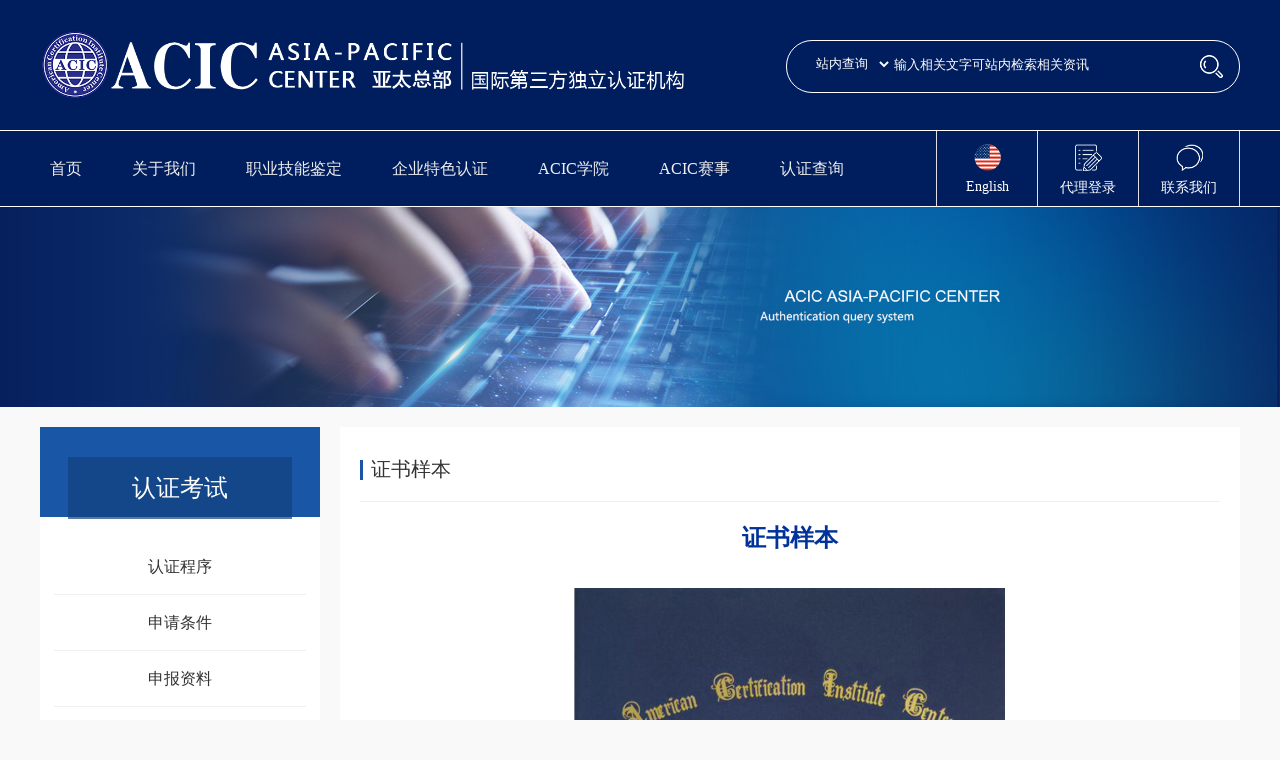

--- FILE ---
content_type: text/html;charset=utf-8
request_url: http://acic.vip/danye.php?id=62&pid=10
body_size: 4366
content:
<!DOCTYPE html>
<html>
<head>
    <meta charset="utf-8">

    <meta name="viewport" content="width=device-width, initial-scale=1">
    <link rel="stylesheet" type="text/css" href="css/style.css">
    <title>ACIC国际认证网</title>
<meta name="generator" content="" />
<meta name="author" content="" />
<meta name="keywords" content="" />
<meta name="description" content="" />
    <link rel="shortcut icon" href=" /favicon.png" />
    <link rel="stylesheet" type="text/css" href="css/jquery.jslides.css" media="screen" />
    <!-- 导航开始 -->
    <link href="css/responsive-menu.css" rel="stylesheet">
    <script src="js/modernizr.min.js" type="text/javascript"></script>
    <script src="js/modernizr-custom.js" type="text/javascript"></script>
    <script src="js/jquery-1.8.3.min.js"></script>
    <script src="js/responsive-menu.js" type="text/javascript"></script>
    <link rel="stylesheet" href="css/nav_menu3.css" type="text/css" media="all" />
    <script>
        jQuery(function ($) {
            var menu = $('.rm-nav').rMenu({
                minWidth: '960px',
            });
        });
    </script>
    <!-- 导航结束 -->

<script>
        function tijiao(){
            document.sousuo.submit();
        }
    </script>
	<style>
.search_1129_2_input{background:transparent; width:300px; height:46px; line-height:46px; border:none; outline:none; color:#fff;}
.search_1129_2 input::-webkit-input-placeholder{ color:#fff;}
.search_1129_2 input::-moz-input-placeholder{ color:#fff;}
.search_1129_2 input::-ms-input-placeholder{ color:#fff;}
.search_1129_select{ float:left; outline:none; margin-left:25px; border:none; background:transparent; width:80px; height:46px; color:#fff;}
.search_1129_option{background:transparent; color:#000; width:80px; height:46px; line-height:46px;}


.er_right .k-block{
    max-width:860px;

}
</style>
</head>
<body style="background:#f9f9f9;">
<script>
        function tijiao(){
            document.sousuo.submit();
        }

    </script>
    <div class="w100">
        <div class="center">
            <form  action="sousuo.php" method="post" name="sousuo" >

                <img class="logo fl" src="uploads/image/20210316/1615882071.png" alt="">
                <div class="fr">
                    <div class="sou_xxk">

                  </div>
					<div class="search_1129" style="width:452px; height:51px; border:1px solid #fff; border-radius:50px;margin-top:40px;">
                   	  <select id="select_1129" name="fenlei" class="search_1129_select">
                    	  <option value="站内查询"  class="search_1129_option" >站内查询</option>
                          <option value="职业类别"  class="search_1129_option">职业类别</option>
						   <option value="代理机构"  class="search_1129_option">代理机构</option>
                          <option value="考评团队"  class="search_1129_option">考评团队</option>
                          <option value="授权考点"  class="search_1129_option">授权考点</option>
                          <option value="新闻动态"  class="search_1129_option">新闻动态</option>
                  	  </select>
                      <div class="search_1129_2" style=" float:left;border:none;">
                      	<input type="text" name="neirong" placeholder="输入相关文字可站内检索相关资讯" class="search_1129_2_input" >
                        <img src="images/sousou.png" style="width:23px; height:23px; padding-top:14px;" onClick="tijiao()">
                      </div>

                    </div>

              </div>
            </form>
            <div class="clear"></div>
        </div>
    </div>
    <script>
		 $('#select_1129').change(function(){
		   $(this).attr("placeholder","输入相关文字可站内检索相关资讯");
		   if($(this).val()=="站内查询"){
			   $('.search_1129_2 input').attr("placeholder","输入相关文字可站内检索相关资讯");
			   }
		   else if($(this).val()=="职业类别"){
			   $('.search_1129_2 input').attr("placeholder","输入相关文字可站内检索授权职业类别");
			   }
		else if($(this).val()=="代理机构"){
			   $('.search_1129_2 input').attr("placeholder","输入相关文字可站内检索授权代理机构");
			   }
               else if($(this).val()=="授权考点"){
               $('.search_1129_2 input').attr("placeholder","输入相关文字可站内检索授权考点");
                }
        else if($(this).val()=="新闻动态"){
               $('.search_1129_2 input').attr("placeholder","输入相关文字可站内检索新闻动态");
               }
		else {
			   $('.search_1129_2 input').attr("placeholder","输入相关文字可站内检索授权考评团队");
			   }
		   })
    </script>
    <div class="w100">
        <div class="center">
            <div class="nav fl">
            <div class="nav_menu3">
                    <ul>
                        <!--<li><a href="index.php">首页</a></li>-->
                            <li><a href="index.php">首页</a></li>
                            <li><a >关于我们</a>
                                <ul>

                                                                        <li class="rm-first">

                                        <a  href="danye.php?id=2&pid=1">ACIC简介</a>
                                        <ul>
                                                                                    </ul>
                                    </li>
                                                                        <li class="rm-first">

                                        <a  href="danye.php?id=3&pid=1">ACIC资质</a>
                                        <ul>
                                                                                    </ul>
                                    </li>
                                                                        <li class="rm-first">

                                        <a  href="piclist.php?cid=5&pid=1">精彩图集</a>
                                        <ul>
                                                                                    </ul>
                                    </li>
                                                                        <li class="rm-first">

                                        <a  href="danye.php?id=6&pid=1">问题解答</a>
                                        <ul>
                                                                                    </ul>
                                    </li>
                                                                        <li class="rm-first">

                                        <a  href="danye.php?id=7&pid=1">LOGO下载</a>
                                        <ul>
                                                                                    </ul>
                                    </li>
                                                                        <li class="rm-first">

                                        <a  href="danye.php?id=75&pid=1">联系我们</a>
                                        <ul>
                                                                                    </ul>
                                    </li>
                                                                    </ul>
                            </li>
                            
                            <li><a >职业技能鉴定</a>
                                <ul>

                                                                        <li class="rm-first">

                                        <a  href="renzhengxiangmu.php?cid=9&pid=8">职业类别</a>
                                        <ul>
                                                                                        <li ><a href="renzhengxiangmu.php?cid=9&pid=8&id=46">礼仪 仪态</a></li>
                                                                                        <li ><a href="renzhengxiangmu.php?cid=9&pid=8&id=47">模特 舞蹈</a></li>
                                                                                        <li ><a href="renzhengxiangmu.php?cid=9&pid=8&id=48">瑜伽 健身</a></li>
                                                                                        <li ><a href="renzhengxiangmu.php?cid=9&pid=8&id=49">形象 美业</a></li>
                                                                                        <li ><a href="renzhengxiangmu.php?cid=9&pid=8&id=50">西点 烘焙</a></li>
                                                                                        <li ><a href="renzhengxiangmu.php?cid=9&pid=8&id=55">咖啡 调酒</a></li>
                                                                                        <li ><a href="renzhengxiangmu.php?cid=9&pid=8&id=56">茶艺 香艺</a></li>
                                                                                        <li ><a href="renzhengxiangmu.php?cid=9&pid=8&id=98">艺术 美术</a></li>
                                                                                        <li ><a href="renzhengxiangmu.php?cid=9&pid=8&id=99">疗愈 保健</a></li>
                                                                                        <li ><a href="">企业 市场</a></li>
                                                                                    </ul>
                                    </li>
                                                                        <li class="rm-first">

                                        <a  href="danye.php?id=58&pid=10">认证考试</a>
                                        <ul>
                                                                                        <li ><a href="danye.php?id=58&pid=10">认证程序</a></li>
                                                                                        <li ><a href="danye.php?id=59&pid=10">申请条件</a></li>
                                                                                        <li ><a href="danye.php?id=60&pid=10">申报资料</a></li>
                                                                                        <li ><a href="danye.php?id=62&pid=10">证书样本</a></li>
                                                                                        <li ><a href="zhengshuchaxun.php">证书查询</a></li>
                                                                                    </ul>
                                    </li>
                                                                        <li class="rm-first">

                                        <a  href="danye.php?id=64&pid=11">培训合作</a>
                                        <ul>
                                                                                        <li ><a href="danye.php?id=64&pid=11">合作方式</a></li>
                                                                                        <li ><a href="danye.php?id=67&pid=11">申请条件</a></li>
                                                                                        <li ><a href="danye.php?id=68&pid=11">申请程序</a></li>
                                                                                        <li ><a href="danye.php?id=69&pid=11">申请资料</a></li>
                                                                                    </ul>
                                    </li>
                                                                    </ul>
                            </li>
                            
                            <li><a >企业特色认证</a>
                                <ul>

                                                                        <li class="rm-first">

                                        <a  href="danye.php?id=17&pid=16">企业认证简介</a>
                                        <ul>
                                                                                    </ul>
                                    </li>
                                                                        <li class="rm-first">

                                        <a  href="danye.php?id=18&pid=16">认证程序</a>
                                        <ul>
                                                                                    </ul>
                                    </li>
                                                                        <li class="rm-first">

                                        <a  href="wenbentijiao.php">文本提交</a>
                                        <ul>
                                                                                    </ul>
                                    </li>
                                                                        <li class="rm-first">

                                        <a  href="list.php?cid=20&pid=16">认证公告</a>
                                        <ul>
                                                                                    </ul>
                                    </li>
                                                                        <li class="rm-first">

                                        <a  href="list.php?cid=22&pid=16">代理机构</a>
                                        <ul>
                                                                                    </ul>
                                    </li>
                                                                        <li class="rm-first">

                                        <a  href="list.php?cid=23&pid=16">经典案例</a>
                                        <ul>
                                                                                    </ul>
                                    </li>
                                                                        <li class="rm-first">

                                        <a  href="zhengshuchaxun1.php?cid=76&pid=16">认证查询</a>
                                        <ul>
                                                                                    </ul>
                                    </li>
                                                                    </ul>
                            </li>
                            
                            <li><a >ACIC学院</a>
                                <ul>

                                                                        <li class="rm-first">

                                        <a  href="xueyuan.php?id=25&pid=24">模特学院</a>
                                        <ul>
                                                                                    </ul>
                                    </li>
                                                                        <li class="rm-first">

                                        <a  href="xueyuan.php?id=26&pid=24">礼仪学院</a>
                                        <ul>
                                                                                    </ul>
                                    </li>
                                                                        <li class="rm-first">

                                        <a  href="xueyuan.php?id=27&pid=24">瑜伽学院</a>
                                        <ul>
                                                                                    </ul>
                                    </li>
                                                                        <li class="rm-first">

                                        <a  href="xueyuan.php?id=28&pid=24">咖啡学院</a>
                                        <ul>
                                                                                    </ul>
                                    </li>
                                                                        <li class="rm-first">

                                        <a  href="xueyuan.php?id=29&pid=24">网红学院</a>
                                        <ul>
                                                                                    </ul>
                                    </li>
                                                                    </ul>
                            </li>
                            
                            <li><a >ACIC赛事</a>
                                <ul>

                                                                        <li class="rm-first">

                                        <a  href="list.php?cid=33&pid=33">国际旗袍皇后大赛</a>
                                        <ul>
                                                                                    </ul>
                                    </li>
                                                                        <li class="rm-first">

                                        <a  href="list.php?cid=33&pid=33">国际少儿模特大赛</a>
                                        <ul>
                                                                                    </ul>
                                    </li>
                                                                        <li class="rm-first">

                                        <a  href="list.php?cid=33&pid=33">国际少儿沙画大赛</a>
                                        <ul>
                                                                                    </ul>
                                    </li>
                                                                        <li class="rm-first">

                                        <a  href="list.php?cid=33&pid=33">国际咖啡调酒大赛</a>
                                        <ul>
                                                                                    </ul>
                                    </li>
                                                                        <li class="rm-first">

                                        <a  href="list.php?cid=33&pid=33">时尚女性国际大赛</a>
                                        <ul>
                                                                                    </ul>
                                    </li>
                                                                        <li class="rm-first">

                                        <a  href="list.php?cid=33&pid=33">国际礼仪风采大赛</a>
                                        <ul>
                                                                                    </ul>
                                    </li>
                                                                    </ul>
                            </li>
                            
                            <li><a >认证查询</a>
                                <ul>

                                                                        <li class="rm-first">

                                        <a  href="danye.php?id=43&pid=42">查询说明</a>
                                        <ul>
                                                                                    </ul>
                                    </li>
                                                                        <li class="rm-first">

                                        <a  href="zhengshuchaxun.php">个人证书查询</a>
                                        <ul>
                                                                                    </ul>
                                    </li>
                                                                        <li class="rm-first">

                                        <a  href="zhengshuchaxun1.php">企业认证查询</a>
                                        <ul>
                                                                                    </ul>
                                    </li>
                                                                    </ul>
                            </li>
                                                </ul>
                </div>
            </div>
            <div class="anniu fr">
                <a class="anniu1 xian fl" href="/english/index.php">
                    <img src="images/guoqi1217.png" alt="">
                    <div>English</div>
                </a>
				<a class="anniu1 xian fl" href="denglu.php">
                    <img src="images/anniu1.png" alt="">
                    <div>代理登录</div>
                </a>
                <a class="anniu1 fl" href="about.php?id=75">
                    <img src="images/anniu2.png" alt="danye.php?id=75&pid=1">
                    <div>联系我们</div>
                </a>
                <div class="clear"></div>
            </div>
            <div class="clear"></div>
        </div>
    </div>
    <div class="w100_1">
                <img src="uploads/image/20200103/1578044424.jpg" alt="">
    </div>
    <div class="w100_1 top_20 bottom_40">
        <div class="center">

            <div class="er_left fl">
                            <div class="er_bt"></div>
                <div class="er_bt1">
                                    <div class="er_bt1_text">认证考试</div>
                    <div class="er_bt1_en"></div>
                </div>

                <div class="er_left_list">
                                        <a href="danye.php?id=58&pid=10">认证程序</a>
                                        <a href="danye.php?id=59&pid=10">申请条件</a>
                                        <a href="danye.php?id=60&pid=10">申报资料</a>
                                        <a href="danye.php?id=62&pid=10">证书样本</a>
                                        <a href="zhengshuchaxun.php">证书查询</a>
                                    </div>
                                    <!-- 新增 开始 -->
                <style>
                    .new_list{
                        width:95%;
                        border:1px solid #e2e2e2;
                        margin:20px auto;
                    }
                    .new_list_bt{
                        background:#1956a6;
                        width:100%;
                        color:#fff;
                        line-height:45px;
                        font-size:18px;
                        font-weight:800;
                        text-indent:1em;
                    }
                    .new_list_text{
                        width:100%;
                        font-size:14px;
                        line-height:40px;
                        text-indent:1em;
                        display: block;
                        overflow: hidden;
                        text-overflow:ellipsis;
                        white-space: nowrap;
                    }
                </style>
                                <!-- 新增 结束 -->
            </div>
                        <div class="er_right fr">
                <div class="er_right_bt">
                    <div class="er_right_bt_left fl">
                        <div class="er_xian fl"></div>
                        <div class="er_right_text fl">证书样本</div>
                        <div class="clear"></div>
                    </div>
                    <!-- <div class="er_right_bt_left fr">
                        <img src="images/dingwei.png" alt="">
                       <a href="">首页</a>&nbsp;&gt;&nbsp;职业技能鉴定&nbsp;&gt;&nbsp;<a href="danye.php?id=58&pid=10">认证考试</a>                    </div> -->
                    <div class="clear"></div>
                </div>
                                <div class="text" style="width:100%">
                   <div style="text-align:center;">
	<span style="font-size:24px;color:#003399;"><strong>证书样本</strong></span> 
</div>
<p style="text-align:center;">
	<span style="font-size:14px;"><img src="/uploads/image/20210628/1624875528.jpg" alt="" /><br />
</span> 
</p>
<p style="text-align:center;">
	<span style="font-size:14px;">硬质封皮</span> 
</p>
<p style="text-align:center;">
	<span style="font-size:14px;"><img src="/uploads/image/20210628/1624871269.jpg" alt="" /><br />
</span> 
</p>
<div style="text-align:center;">
	<span style="font-size:14px;">认证证书（中文版样本）</span> 
</div>
<p style="text-align:center;">
	<span style="font-size:14px;"><img src="/uploads/image/20210628/1624875708.jpg" alt="" /><br />
</span> 
</p>
<p style="text-align:center;">
	<span style="font-size:14px;">认证证书（英文版样本）</span> 
</p>

                </div>

            </div>

            <div class="clear"></div>

        </div>

    </div>

  <div class="fotter_top">
        <div class="center">
            <a class="fotter_a" href="baoming.php?cid=14&pid=8">在线报名</a>
            <a class="fotter_a" href="denglu.php">代理登录</a>
            <a class="fotter_a" href="about.php?id=73">版权声明</a>
            <a class="fotter_a" href="about.php?id=74">律师声明</a>
            <a class="fotter_a" href="about.php?id=75">联系我们</a>
        </div>
    </div>
    <div class="fotter_bottom">
        <div class="center">
            <div class="fotter_left fl">
                <div class="fotter_img1 fl">
                    <img src="uploads/image/20191031/1572507312.png" alt="">
                    <div class="fotter_text">批准及公证<br>美国联邦政府</div>
                </div>
                <div class="fotter_img1 fl">
                    <img src="uploads/image/20191031/1572500383.png" alt="">
                    <div class="fotter_text">授权机构<br>ACIC美国总部</div>
                </div>
                <div class="fotter_img1 fl">
                    <img src="uploads/image/20210316/1615879371.png" alt="">
                    <div class="fotter_text">网站管理<br>ACIC亚太总部</div>
                </div>
                <div class="fotter_img1 fl">
                    <img src="uploads/image/20210316/1615880129.jpg" alt="">
                    <div class="fotter_text">微信公众号</div>
                </div>
                <div class="clear"></div>
            </div>
            <div class="fotter_right fr">
            版权所有Copyright（C） © 2020-2028 ACIC ASIA-PACIFIC CENTER
</br>中国驻美国大使馆公证A2873808(2015)&nbsp;&nbsp;&nbsp;&nbsp;纽领认字第0034358号
</br>ACIC亚太总部官网&nbsp;&nbsp;&nbsp;&nbsp;http://www.acic.vip<br/>中国域名备案：<a href="https://beian.miit.gov.cn/">琼ICP备20001422号-1</a>  法律顾问：石赋律师<br/> Emails:acic001@foxmail.com            </div>
            <div class="clear"></div>
        </div>
    </div>


</body>
</html>


--- FILE ---
content_type: text/css
request_url: http://acic.vip/css/style.css
body_size: 6802
content:

* @Author: Marte
* @Date:   2019-10-25 16:00:59
* @Last Modified by:   Marte
* @Last Modified time: 2020-07-03 14:35:02
*/
*{
    margin:0;
    padding:0;
    font-family:'Microsoft YaHei';
}
body{
    margin:0 !important;
}
a{
    text-decoration:none;
    color:#333;
}
ul{
    list-style:none;
}
img{
     width:100%;
    vertical-align:top;
}
@font-face{
    font-family: 'siyuan';

    src:url('images/SourceHanSansCN-Light.otf'); /* IE9 Compat Modes */

    src:url('images/SourceHanSansCN-Light.otf?#iefix') format('embedded-opentype'), /* IE6-IE8 */

        url('images/SourceHanSansCN-Light.otf')  format('truetype'), /* Safari, Android, iOS */
}
.fl{
    float:left;
}
.fr{
    float: right;
}
.clear{
    clear:both;
}
.w5{
    width:5%
}
.w8{
    width:8%
}
.w10{
    width:10%
}
.w15{
    width:15%
}
.w18{
    width:18%
}
.w100{
    width:100%;
    background:#001e5e;
    border-bottom:1px solid #fff;
}
.w100_1{
    width:100%;
}
.w100_2{
    width:100%;
    position:relative;
}
.center{
    width:1200px;
    margin: 0 auto;
}
.center1{
    width:1200px;
    margin: 0 auto;
    position:absolute;
    top:50%;
    left:50%;
    margin-left:-600px;
    height:340px;
    margin-top:-170px;
}
.center2{
    width:1200px;
    margin: 0 auto;
    position:absolute;
    top:50%;
    left:50%;
    margin-left:-600px;
    height:260px;
    margin-top:-130px;
}
.logo{
    width:660px;
    display: block;
    height:80px;
    padding:25px 0;
}
.sou_tab{
    width:100px;
    line-height:30px;
    border-radius:5px;
    color:#fff;
    border:1px solid #fff;
    font-weight:800;
    text-align:center;
    margin-right:8px;
    margin-top:20px;
    cursor:pointer
}
.sou_tab1{
    background:#53e4c7;
    color:#fff;
}
.bt_xian{
    width:70px;
    height:5px;
    background:#051c5a;
    margin:5px auto;
}
.bt_xian1{
    width:70px;
    height:5px;
    background:#fff;
    margin:5px auto;
}
.sousou{
    width:348px;
    float: right;
    position:relative;
    margin:5px 0;
}
.sousou input{
    line-height:36px;
    font-size:14px;
    background:none;
    color:#fff;
    width:80%;
    border:none;
    outline: none;
    padding-left:20px;
}
.sousou input::-webkit-input-placeholder{
    color:#e7e7e7;
}
.sousou_img{
    width:23px;
    height:23px;
    position:absolute;
    right:10px;
    top:6.5px;
}
.nav{
    width:857px;
}
.nav_a{
    font-size:18px;
    color:#fff;
    line-height:80px;
    display: block;
    margin-right:55px;
    float:left;
}
.col_lan{
    color:#53e4c7;
}
.nav_a:hover{
    color:#53e4c7;
}
.anniu{
    width:302px;
    border-left:1px solid #e0e0e0;
    border-right:1px solid #e0e0e0;
}
.anniu1{
    width:100px;
    height:75px;
    display: block;
    color:#fff;
    font-size:14px;
    text-align:center;
}
.anniu1 img{
    width:27px;
    height:27px;
    display:block;
    margin:0 auto;
    margin-top:13px;
    margin-bottom:8px;
}
.xian{
    border-right:1px solid #e0e0e0;
}
.bg1{
    width:100%;
    background:url(../images/bg1.jpg)
}
.bg2{
    width:100%;
    background:url(../images/bg2_2.jpg);
    padding-bottom:10px;
}
.bg3{
    width:100%;
    background:url(../images/bg3.png);
    padding-bottom:10px;
    margin-top:-60px;
    padding-top:60px;
}
.bg4{
    width:100%;
    background:url(../images/bg4.jpg);
    padding-bottom:10px;
}
.bg5{
    width:100%;
    background:url(../images/bg5.jpg)center;
    padding-bottom:10px;
}
.bt{
    width:100%;
    position:relative;
    text-align:center;
    margin-bottom:50px;
    color:#051c5a;
    padding-top:20px;
}
.bt1{
    width:100%;
    position:relative;
    text-align:center;
    padding-top:20px;
    margin-bottom:50px;
    color:#fff;
}
.bt_box{
    padding:10px 0;
    padding-top:20px;
}
.bt_en{
    color:rgba(5,28,90,0.1);
    font-size:23px;
    font-family:'siyuan';
    margin-top:-32px;
    position:relative;
    letter-spacing:2px;
    z-index:1;
}
.bt_en1{
    color:rgba(255,255,255,0.2);
    font-size:23px;
    font-family:'siyuan';
    margin-top:-32px;
    position:relative;
    letter-spacing:2px;
    z-index:1;
}
.bt_img{
    width:20px;
    height:14px;
    margin-top:13px;
    display: inline-block;
}
.bt_text{
    font-size:28px;
    line-height:40px;
    display: inline-block;
    padding:0 20px;
    font-weight:900;
    font-family:"Microsoft YaHei";
}
.bt_js{
    font-size:16px;
    margin-top:10px;
}
.dongtai{
    width:1200px;
    margin: 0 auto;
    padding-bottom:30px;
}
.dongtai_box{
    width:32.33%;
    display: block;
    margin-right:1%;
    float:left;
    margin-bottom:20px;
}
.dongtai_text{
    width:80%;
    text-align:center;
    margin: 15px auto;
    font-size:14px;
    display: -webkit-box;

    -webkit-box-orient: vertical;

    -webkit-line-clamp: 2;

    overflow: hidden;
}


/* 认证公告图片  开始 */

.bj_top{
    margin-top:
}
/* changeBox_a1 */
.changeBox_a1{
    float:left;
    width:480px;
    height:621px;
    position:relative;
    border:1px solid #aaa;
}
.changeBox_a1 .a_bigImg img{
    position:absolute;
    display:none;
    height:621px;
}
.changeBox_a1 .changeDiv img{
    height:621px;
}
.changeDiv{
    position:absolute;
    display:none;
    width:100%;
}
.changeDiv div{
    position:absolute;
    left:0px;
    bottom:0;
    width:100%;
    height:35px;
    line-height:35px;
    background:#000;
    filter:alpha(opacity=50);
    opacity:0.5;
    color:#fff;
    text-indent:1em;
}
.changeDiv h3 a{
    display:block;
    padding-left:15px;
}
/* ul_change_a1 */
.ul_change_a1{
    position:absolute;
    right:1px;
    bottom:6px;
    padding-left:19px;
    overflow:hidden;}

.ul_change_a1 li{
    float:left;
    margin-right:7px;
}
.ul_change_a1 img{
    border:1px solid #ddd;
}
.ul_change_a1 img.now{
    border:1px solid #FF6600;
}
.a_last,.a_next{
    position:absolute;
    top:10px;
    width:16px;
    height:16px;
    background:url(images/bot.png) no-repeat;
    text-indent:-999em;
    overflow:hidden;
}
.a_last{
    right:30px;
    background-position:0 0;
}
.a_next{
    right:12px;
    background-position:100% 0;
}
/* ul_change_a2 */
.ul_change_a2{
    position:absolute;
    right:5px;
    bottom:7px;
    padding-left:19px;
    overflow:hidden;
    margin:0;
}
.ul_change_a2 li{display:-moz-inline-stack;display:inline-block;*display:inline;*zoom:1;}
.ul_change_a2 span{
    display:-moz-inline-stack;
    display:inline-block;
    *display:inline;
    *zoom:1;
    font-size:0.8em;
    padding:0px 7px;
    line-height:22px;
    margin-right:2px;
    border:1px solid #fff;
    background:#fff;

    cursor:hand;
    cursor:pointer;
}
.ul_change_a2 span.on{
    border:1px solid #001e5e;
    background:#001e5e;
    padding:0px 7px;
    color:#fff;
}

/* 认证公告图片  结束 */

.renzhen_left{
    width:680px;
}
.renzhen_box{
    width:100%;
    border-bottom:1px dashed #e6e6e6;
    padding-bottom:2px;
    margin-bottom:18px;
    margin-right:20px;
}

.renzhen_box_img{
    width:607px;
    height:786px;
}
.renzhen_box1{
    height:105px;
    position:relative;
    width:100%;
}
.renzhen_box_bt{
    font-size:18px;
    color:#333;
    margin-bottom:6px;
    font-weight:800;
}
.renzhen_box_text{
    line-height:22px;
    font-size:14px;
    margin-top:10px;
    color:#333;
    display: -webkit-box;
    -webkit-box-orient: vertical;
    -webkit-line-clamp:2;
    overflow: hidden;
}
.renzhen_ck{
    font-size:14px;
    color:#808080;
    position:absolute;
    bottom:0;
    right:0;
}

.ckgd{
    width:150px;
    height:40px;
    color:#fff;
    display: block;
    margin:20px auto;
    line-height:40px;
    font-size:16px;
    background:#53e4c7;
    text-align:center;
    box-shadow:2px 0 10px #ccc;
}
.kc{
    width:100%;
}
.kc_box{
    width:23%;
    margin-right:1%;
    background:#fff;
    padding:0.5%;
    display: block;
    margin-bottom:15px;
    float:left;
}

.zixun{
    width:559px;
    padding:20px;
    border-right:1px solid #fff;
    border-bottom:1px solid #fff;
}
.zhzx_box .zixun:nth-last-child(2){
     border-right:0;
}
.zhzx_box .zixun:nth-last-child(4){
     border-right:0;
}
.zhzx_box .zixun:nth-last-child(6){
     border-right:0;
}
.zhzx_box .zixun:nth-last-child(8){
     border-right:0;
}
.zhzx_box .zixun:nth-last-child(2){
    border-bottom:none;
}
.zhzx_box .zixun:nth-last-child(3){
    border-bottom:none;
}
table{
    border-collapse: collapse;
}
.w100_1 tr{
    border-bottom:1px solid #e7e7e7;
}
.w100_1 td{
    width:25%;
    border-right:1px solid #e7e7e7;
    padding:20px;
}
.w100_1 tr:last-child{
    border:none;
}
.w100_1 tr td:last-child{
    border:none;
}
.zixun img{
    width:100%;
    height:276px;
}
.zixun_box{
float:left;
    width:70%;
    margin-top:0;
    height:107px;
    position:relative;
    margin-left:20px;
}
.zixun_box_bt{
    font-size: 18px;
    color: #fff;
    margin-bottom: 6px;
    font-weight: 800;
    width:100%;
     display: inline-block;
  white-space: nowrap;
  overflow: hidden;
  text-overflow:ellipsis;
}
.zixun_box_text{
    font-size:14px;
    color:#fff;
    line-height:22px;
    display: -webkit-box;
    -webkit-box-orient: vertical;
    -webkit-line-clamp: 2;
    overflow: hidden;
}
.renzhen_ck1{
    font-size: 14px;
    color: #fff;
    position: absolute;
    bottom: 0;
    right: 0;
}



.kp{
    width:100%;
}
.kp_box{
    color:#333;
    padding:10px;
    display: block;
    text-align:center;
    margin-bottom:15px;
}
.kp_box img{
    width:125px;
    height:125px;
    margin:15px auto;
    display: block;
    border:1px solid #cbcbcb;
    border-radius:100px;
}
.kp_box_text1{
    font-size:16px;
    font-weight:900;
}
.kp_box_text2{
    font-size:16px;
    margin-top:8px;
}
.kp_box_text3{
    font-size:14px;
    line-height:24px;
    margin-top:8px;
    text-align:left;
    padding-bottom:15px;
}
.kp_box:hover{
    color:#fff;
    background:linear-gradient(#041a57, #134280);
}


/* 考评团队 开始 */
.Box {position: relative;padding-bottom:50px;}
.Box .content {width: 1200px;margin: 0 auto;}
.Box .Box_con {position: relative;}
.Box .Box_con .btnl {position: absolute;}
.Box .Box_con .btn {display: block;width: 41px;height: 41px;position: absolute;top:137px;cursor: pointer;}
.Box .Box_con .btnl {background: url(../images/jtl02.png) no-repeat center;left: -72px;}
.Box .Box_con .btnr {background: url(../images/jtr02.png) no-repeat center;right: -72px;}
.Box .Box_con .btnl:hover {background: url(../images/jtl03.png) no-repeat center;}
.Box .Box_con .btnr:hover {background: url(../images/jtr03.png) no-repeat center;}
.Box .Box_con .conbox {position: relative;overflow: hidden;}
.Box .Box_con .conbox ul {position: relative;list-style: none;}
.Box .Box_con .conbox ul li {float: left;width:230px;overflow: hidden;margin-right:10px;}
.Box .Box_con .conbox ul li:first-child {margin-left: 0;}
.Box .Box_con .conbox ul li img {display: block;transition: all 0.5s;}
.Box .Box_con .conbox ul li:hover img {transform: scale(1.1);}

.Box .BoxSwitch {margin-top: 30px;text-align: center;}
.Box .BoxSwitch span {display: inline-block;*display: inline;*zoom: 1;vertical-align: middle;width: 30px;height: 3px;background: #ccc;margin: 0 5px;cursor: pointer;}
.Box .BoxSwitch span.cur {background: red;}

/* 考评团队 结束 */

.tj{
    width:100%;
}
.tj_left{
    width:360px;
    background:#fff;
    box-shadow:2px 0 10px #dedede;
    padding-bottom:15px;
}
.tj_left_bt{
    width:95%;
    margin:0 auto;
    margin-top:15px;
    margin-bottom:10px;
    font-size:14px;
    text-align:center;
    /* font-weight:800; */
}
.tj_left_text{
    width:95%;
    margin: 0 auto;
    font-size:14px;
    line-height:24px;
    display: -webkit-box;
    -webkit-box-orient: vertical;
    -webkit-line-clamp:2;
    overflow: hidden;
}
.tj_right_box{
    width:285px;
    margin-right:15px;
    display: block;
    padding-bottom:10px;
    box-shadow:2px 0 10px #dedede;
    background:#fff;
    margin-bottom:15px;
}
.tj_right_box img{
    width:285px;
    height:178px;
}
.tj_right{
    width:100%;
}
.tj_left_img{
    width:100%;
    height:513px;
    max-height:513px;
    min-height:513px;
}
.yqlj{
    width:100%;
    margin-top:50px;
}
.yqlj_xian{
    width:5px;
    height:27px;
    background:#0c2f6c;
    margin-top:3px;
}
.yqlj_bt{
    font-size:24px;
    color:#333;
    margin-left:10px;
}
.yqlj_bt span{
    font-size:16px;
    color:#999;
    margin-left:5px;
}
.yqlj_text{
    margin-top:30px;
}
.yqlj_text a{
    display:inline-block;
    margin-right:25px;
    font-size:15px;
    color:#0c2f6c;
    line-height:35px;
}
.fotter_img{
    width:100%;
    display: block;
    margin-top:35px;
    margin-bottom:35px;
}


.fotter_top{
    width:100%;
    background:#0c2f6c;
    padding:15px 0;
    text-align:center;
}
.fotter_a{
    width:150px;
    color:#fff;
    display: inline-block;
    border-right:1px solid #fff;
}

.center .fotter_a:last-child{
    border:none;
}
.fotter_bottom{
    background:#061c58;
     padding:50px 0;
}
.fotter_left{
    width:570px;
}
.fotter_img1{
    width:100px;
    margin-left:40px;
}
.fotter_text{
    font-size:14px;
    color:#fff;
    margin-top:15px;
    text-align:center;
}
.fotter_right{
    color:#fff;
    width:560px;
    font-size:14px;
    line-height:42px;
}




/*  表格下载 开始  */
.top_20{
    margin-top:20px;
}
.bottom_40{
    margin-bottom:40px;
}
.er_left{
    width:280px;
    background:#fff;
}
.dl_left{
    width:220px;
    background:#fff;
}
.er_bt{
    width:100%;
    background:#1956a6;
    height:90px;
}
.er_bt1{
    width:80%;
    background:rgba(18,64,126,0.7);
    text-align:center;
    padding:10px 0;
    margin: 0 auto;
    margin-top:-60px;
}
.er_bt1_text{
    font-size:24px;
    color:#fff;
    padding:5px 0;
}
.er_bt1_en{
    font-size:18px;
    color:#fff;
}
.er_left_list{
    width:90%;
    margin: 0 auto;
    padding:20px 0  15px 0;
}
.er_left_list a{
    display: block;
    width:100%;
    line-height:55px;
    font-size:16px;
    text-align:center;
    border-bottom:1px solid #f0f0f0;
}


.er_left_list a:hover{
    background:#092764;
    color:#fff;
}
.er_right{
    width:860px;
    background:#fff;
    padding:20px;
}
.dl_right{
    width:920px;
    background:#fff;
    padding:20px;
}
.er_right_bt{
    width:100%;
    border-bottom:1px solid #eeeeee;
    margin-bottom:20px;
}
.er_right_bt_left{
    padding:10px 0 20px 0;
}
.er_xian{
    width:3px;
    height:20px;
    background:#1956a6;
    margin-top:3px;
}
.er_right_text{
    font-size:20px;
    color:#333;
    margin-left:8px;
    line-height:24px;
}
.er_right_bt_left a{
    display: inline-block;
    font-size:14px;
    line-height:24px;
}
.er_right_bt_left img{
    width:15px;
    height:15px;
    margin-top:4px;
    margin-right:5px;
}


.bgxz{
    width:100%;
}
.bgxz_box{
    width:100%;
    border-bottom:1px dashed #eeeeee;
    font-size:14px;
    color:#333;
    display:block;
}
.bgxz_box_left{
    width:70%;
    line-height:55px;
    overflow: hidden;
    text-overflow:ellipsis;
    white-space: nowrap;
}
.bgxz_box_right{
    background:#092764;
    color:#fff;
    padding:6px 10px;
    margin-top:12px;
}
.fy{
    width:100%;
    text-align:center;
    margin-top:40px;
}
.fy a{
    padding:0 10px;
    color:#333;
    border:1px solid #eee;
    line-height:30px;
    margin:2px;
    border-radius:5px;
    font-size:14px;
    display:inline-block;
}
.on{
    background:#092764;
    color:#fff !important;
    border:1px solid #092764;
}
.fy a:hover{
    background:#092764;
    color:#fff !important;
    border:1px solid #092764;
}
.dy{
    width:100%;
    text-align:center;
    font-size:24px;
    color:#092764;
    margin-top:20px;
    font-weight:600;
    letter-spacing:2px;
}
.riqi{
    width:100%;
    text-align:center;
    margin-bottom:30px;
}
.riqi_text{
    display: inline-block;
    font-size:14px;
    color:#999;
    margin-top:10px;
}
.text{
    margin-top:20px;
    line-height:2em;
    width:86% !important;
    margin:0 auto;
}
.text img{
    width:80%;
    margin-top:15px;
}

.list{
    width:100%;
    border-bottom:1px solid #eee;
    padding-bottom:15px;
    margin-bottom:15px;
    display:block;
}
.list img{
    width:160px;
    display:block;
    height:100px;
}
.list_img1{
    width:120px !important;
    display:block;
    height:160px !important;
}
.list_box{
    width:685px;
    height:100px;
    position:relative;
}
.list_bt{
    font-size:16px;
    color:#333;
    font-weight:800;
    margin-bottom:8px;
}
.list_text{
    font-size:14px;
    color:#666;
    line-height:24px;
    display: -webkit-box;
    -webkit-box-orient: vertical;
    -webkit-line-clamp:2;
    overflow: hidden;
}
.list_ck{
    font-size:14px;
    color:#092764;
    position:absolute;
    right:0;
    bottom:0;
}



 /* 图片列表 开始 */

.img_list{
    width:100%;
    margin-top:40px;
}
.img_list_box{
    width:24%;
    margin-right:1%;
    display:block;
}
.img_list_box img{
    height:158px;
}
.img_list_text{
    width:90%;
    margin:10px auto;
    font-size:14px;
    line-height:24px;
    text-align:center;
}

 /* 图片列表 结束 */


 /* 报名 开始 */

.baoming{
    margin-top:40px;
    margin-left:40px;
}
.form_bt{
    width:110px;
    line-height:30px;
    font-size:15px;
}
.baoming_box{
    width:100%;
    margin-bottom:15px;
}
.form_input{
    width:300px;
    line-height:30px;
    font-size:14px;
    text-indent:1em;
    color:#333;
    border:1px solid #e0e0e0;
    border-radius:5px;
    margin-left:8px;
    outline:none;
    height:30px;
}
.form_bt_text1{
    color:red;
    margin-right:8px;
}
.form_bt_text2{
    width:80px;
    mar-right:5px;
    text-align-last:justify;
}

.danxuan{
    line-height:30px;
     margin-right:8px;
}

.danxuan input{
    width:13px;
    height:13px;
    margin-top:8.5px;
}


.tijiao{
    width:418px;
}
.tijiao input{
    width:110px;
    margin:40px auto;
    background:#1956a6;
    line-height:30px;
    border-radius:5px;
    color:#fff;
    display:block;
    border:none;
}
    input::-webkit-outer-spin-button,
        input::-webkit-inner-spin-button {
            -webkit-appearance: none;
            appearance: none;
            margin: 0;
        }
        /* 火狐 */
        input{
            -moz-appearance:textfield;
        }

 /* 报名 结束 */



/* 代理登录 开始 */

.zhuantai{
    font-size:14px;
    border-left:1px solid #ccc;
}
.zhuantai1{
    width:100px;
    text-align:center;
    line-height:80px;
    color:#fff;
    display:block;
    padding:25px 0;
    border-right:1px solid #ccc;
}

.zhuantai2{
    text-align:center;
    line-height:80px;
    color:#fff;
    display:block;
    border-right:1px solid #ccc;
    padding:0 15px;
}
.dl_center{
    width:1140px;
    padding:30px;
    margin: 0 auto;
}
.dl_center_box{
    background:#fff;
}
.dl_bt{
    width:100%;
    border-bottom:1px solid #ccc;
}
.dl_bt_text{
    background:#001e5e;
    font-size:18px;
    font-weight:900;
    color:#fff;
    width:100px;
    line-height:45px;
    margin-right:5px;
    text-align:center;
}
.dl_bt_text1{
    font-size:18px;
    font-weight:900;
    color:#001e5e;
    line-height:45px;
    margin-right:5px;
    text-align:center;
}
.dl_button{
    font-size:14px;
}
.dl_anniu1{
    color:#fff;
    line-height:30px;
    border-radius:5px;
    width:80px;
    margin-left:10px;
    display: block;
    text-align:center;
    margin-top:7.5px;
}
.bg_lan{
    background:#1b346c;
}
.bg_lv{
    background:#009688;
}
.bg_cheng{
    background:#ff5722;
}
.bg_zong{
    background:#962000;
}
.dl_form{
    width:100%;
    text-align:center;
}
.dl_form_box{
    display:block;
    margin-right:20px;
    margin-top:30px;
    float:left;
}
.dl_form_box div{
    font-size:16px;
    color:#333;
    float:left;
    line-height:35px;
    margin-right:10px;
}
.dl_form_box input{
    float:left;
    height:33px;
    border:1px solid #ccc;
    padding:0;
    width:200px;
    text-indent:0.5em;
    line-height:33px;
    outline:none;
}
.sou_tj{
    width:100px;
    line-height:35px;
    border:none;
    background:#001e5e;
    color:#fff;
    margin-top:20px;
    display:block;
    float:left;
}
.dl_table{
    width:100%;
    border-left:1px solid #ccc;
    border-top:1px solid #ccc;
    margin-top:50px;
    font-size:14px;
    text-align:center;
}
.dl_table tr{
    border-bottom:1px solid #ccc;
    line-height:40px;
}

.dl_table tr td{
    border-right:1px solid #ccc;
    overflow: hidden;
    text-overflow:ellipsis;
    white-space: nowrap;
}
.dl_table tr th{
    border-right:1px solid #ccc;
    overflow: hidden;
    text-overflow:ellipsis;
    white-space: nowrap;
}
.w10{
    width:10%;
}
.w20{
    width:20%;
}
.w5{
    width:5%;
}
.w15{
    width:15%;
}
.renwu{
    width:30px;
    display:block;
    margin:5px auto;
}
.tanchuang{
    width:100vw;
    height:100vh;
    background:rgba(0,0,0,0.6);
    position:fixed;
    top:0;
    left:0;
    background-position:fixed;
    overflow-y:hidden;
    display:none;
}
.tanchuang2{
    width:100vw;
    height:100vh;
    background:rgba(0,0,0,0.6);
    position:fixed;
    top:0;
    left:0;
    background-position:fixed;
    overflow-y:hidden;
    display:none;
}
.tanchuang1{
    width:100vw;
    height:100vh;
    background:rgba(0,0,0,0.6);
    position:fixed;
    top:0;
    left:0;
    background-position:fixed;
    overflow-y:hidden;
    display:none;
}
.tanchuan_box{
    border-radius:10px;
    background:#fff;
    padding-bottom:10px;
}
.tanchuan_bt{
    font-size:24px;
    width:100%;
    padding-top:15px;
    line-height:40px;
    text-align:center;
    font-weight:900;
}
.tanchuan_bt1{
    text-align:center;
    font-size:14px;
    margin-bottom:30px;
}
.zc_box{
    margin-left:30px;
    display: block;
    margin-top:20px;
}
.bitan{
    color:red;
    font-size:16px;
    margin-right:5px;
    line-height:40px;
}
.zc_box_text{
    font-size:16px;
    width:80px;
    line-height:40px;
    text-align:justify;
    text-align-last:justify;
}
.maohao{
    line-height:40px;
    font-size:16px;
    margin-right:10px;
}
.zc_box_input{
    width:240px;
    outline:none;
    line-height:38px;
    border:1px solid #ccc;
    padding:0 0 0 10px;
}
.zc_sel{
    width:252px;
    height:38px;
    line-height:38px;
    outline:none;
     border:1px solid #ccc;
}
.xingbie{
    line-height:40px;
}
.zc_tj{
    width:120px;
    color:#fff;
    margin:30px auto;
    display: block;
    line-height:35px;
    border:none;
}
.guanbi{
    position:absolute;
    top:15px;
    left:15px;
    width:25px;
    cursor:pointer
}
.denglu{
    width:900px;
    background:#001e5e;
    margin:0 auto;
    box-shadow:2px 0 10px #ccc;
    border-radius:5px;
    height:355px;
    position:absolute;
    top:50%;
    left:50%;
    margin-left:-490px;
    padding:40px;
    margin-top:-217.5px;
    background:url(../images/dl_bg.jpg);
}
.denglu_left{
    width:380px;
    height:380px;
}
.login_logo{
    width:100%;
    margin-bottom:30px;
    display:block;
}
.login_img{
    width:67%;
    margin: 0 auto;
    display: block;
}
.login_form{
    width:465px;
    float:right;

}
.login_bt{
    text-align:center;
    font-size:24px;
    margin-bottom:50px;
    color:#fff;
}
.login_box{
    border:1px solid #e7e7e7;
    border-radius:5px;
    width:80%;
    margin: 0 auto;
    position:relative;
    display: block;
    margin-bottom:20px;
    line-height:50px;
}
.login_box input{
    background:none;
    border:none;
    width:90%;
    line-height:50px;
    border-radius:5px;
    padding:0;
    font-size:14px;
    color:#fff;
    outline:none;
    text-indent:1em;
}
.login_box input::-webkit-input-placeholder{ color:#fff;}
.login_box input::-moz-input-placeholder{ color:#fff;}
.login_box input::-ms-input-placeholder{ color:#fff;}


.login_tb{
    width:20px;
    height:20px;
    position:absolute;
    right:15px;
    top:15px;
}
.login_dl{
    width:100px;
    margin-right:10%;
    text-align:center;
    line-height:40px;
    border:1px solid #001e5e;
    color:#fff;
}
.login_tb1{
    width:100px;
    position:absolute;
    right:5px;
    top:5px;
}

.zs_sousou{
    width:350px;
    background:rgba(18,63,126,0.6);
    border-radius:5px;
    float: right;
}
.zs_sou_bt{
    font-size:20px;
    color:#fff;
    text-align:center;
    margin-top:30px;
}
.zs_sou_bt1{
    font-size:14px;
    color:#fff;
    text-align:center;
    margin-top:15px;
    margin-bottom:30px;
}
.zs_sou_box{
    width:80%;
    margin: 0 auto;
    border:1px solid #e7e7e7;
    line-height:45px;
    position:relative;
    border-radius:10px;
     margin-bottom:20px;
     height:45px;
}
.zs_sou_box input{
    width:80%;
    border:none;
    font-size:14px;
    line-height:43px;
    padding:0;
    text-indent:1em;
    background:none;
    border-radius:10px;
    position:absolute;
    left:0;
    top:0;
    outline:none;
    height:43px;
}
.zs_submit{
    width:80%;
    margin: 0 auto;
    background:#ffffff;
    color:#001e5e;
    font-weight:900;
    line-height:45px;
    display: block;
    font-size:16px;
    border:none;
    margin-bottom:30px;
}

.zs_sou_box input::-webkit-input-placeholder{
            color:#fff;
        }

.zhengshu{
    width:1100px;
    margin:30px auto;
    border:1px solid #e7e7e7;
}
.zhengshu_bt{
    width:100%;
    line-height:40px;
}
.zhengshu_xian{
    width:4px;
    height:20px;
    background:#fff;
    margin:10px;
}
.zhengshu_text{
    font-size:16px;
    font-weight:800;
    color:#fff;
}
.zhengshu_img{
    width:90%;
    margin:50px auto;
    height:700px;
    position:relative;
}
.zhengshu_img1{
    width:90%;
    margin:50px auto;
}
.zhengshu_img1 img{
    width:100%;
}
.zhengshu_img_bg{
    position:absolute;
    top:0;
    left:0;
}
.zhengshu_img_box{
    width:80%;
    position:absolute;
    left:10%;
    top:245px;
}
.zhengshu_img_box div{
    font-size:16px;
    color:#333;
    margin-bottom:10px;
    line-height:24px;
}



/* 代理明细 开始 */
.dl_mingxi span{
    color:#001e5e;
    font-weight:800;
    display: inline-block;
    padding:0 5px;
    font-size:16px;
}

.tanchuan_ewm{
    width:200px;
    height:200px;
    position:relative;
    left:50%;
    top:50%;
    margin-left:-140px;
    margin-top:-140px;
    padding:60px 40px 40px 40px;
    background:#fff;
}
.tanchuan_ewm1{
    width:100%;
}
.tanchuan_ewm2{
    width:30px;
    height:30px;
    position:absolute;
    top:10px;
    left:10px;
}
.chongzhi{
    width:80px;
    margin: 0 auto;
    line-height:30px;
    border-radius:5px;
    color:#fff;
    display: block;
    cursor:pointer;
}

.dl_x_sj{
    width:15px;
    height:15px;
    margin-right:10px;
    margin-top:20px;
}
.dl_list1{
    display: block;
    width:100%;
    line-height:55px;
    text-indent:1.5em;
    font-size:14px;
    text-align:left;
    border-bottom:1px solid #f0f0f0;
}
.dl_left_list{
    width:90%;
    margin: 0 auto;
    padding:20px 0  15px 0;
}
.dl_list_on1{
    display: block;
    width:100%;
    line-height:55px;
    text-indent:0.5em;
    font-size:16px;
    text-align:left;
    border-bottom:1px solid #f0f0f0;
}
.dl_list_on2{
    display: block;
    width:100%;
    line-height:55px;
    text-indent:0.5em;
    font-size:16px;
    text-align:left;
    border-bottom:1px solid #f0f0f0;
}
.dl_list_on3{
    display: block;
    width:100%;
    line-height:55px;
    text-indent:0.5em;
    font-size:16px;
    text-align:left;
    border-bottom:1px solid #f0f0f0;
}
.dl_list_on4{
    display: block;
    width:100%;
    line-height:55px;
    text-indent:0.5em;
    font-size:16px;
    text-align:left;
    border-bottom:1px solid #f0f0f0;
}
.dl_list_on5{
    display: block;
    width:100%;
    line-height:55px;
    text-indent:0.5em;
    font-size:16px;
    text-align:left;
    border-bottom:1px solid #f0f0f0;
}
.dl_list_box1{
    display: none;
}
.dl_list_box2{
    display: none;
}
.dl_list_box3{
    display: none;
}
.dl_list_box4{
    display: none;
}
.dl_list_box5{
    display: none;
}

.dl_xian{
    width:4px;
    height:18px;
    margin-top:13.5px;
    background:#061c58;
    display: inline-block;
    margin-right:8px;
}
.xingbie label{
    margin-right:10px;
}



.sousuo1114{
    width:252px;
    margin:20px auto;
}
.sousuo1114 input{
    width:180px;
    padding:0;
    line-height:26px;
    border:1px solid #333;
}
.list_sou{
    width:70px;
    line-height:28px;
    background:#001e5e;
    text-align:center;
    color:#fff;
    border-radius:0;
    display: block;
}
.dongtai_img{
    width:387px;
    height:250px;
}
.kc_box img{
    width:276px;
    height:207px;
}
.zixun img{
float:left;
    width:135px;
    height:100px;
}

.zc_box_shangchuan{
    line-height:40px;
    width:100px;
    color:#fff;
    text-align:center;
    margin-left:10px;
    background:#1b346c;
}


--- FILE ---
content_type: text/css
request_url: http://acic.vip/css/jquery.jslides.css
body_size: 493
content:

#full-screen-slider {
    width: 100%;
    position: relative;
    height:600px;
}
#slides {
    display: block;
    width: 100%;
    list-style: none;
    padding: 0;
    margin: 0;
    position: relative;
    height:600px;
}
    #slides li {
        display: block;
        width: 100%;
        height: 100%;
        list-style: none;
        padding: 0;
        margin: 0;
        height:600px;
        position: absolute;
    }
        #slides li a {
            display: block;
            width: 100%;
            height: 100%;
            height:687px;
            text-indent: -9999px;
        }
#pagination { display:block; list-style:none; position:absolute; top:560px; z-index:9900;  padding:5px 15px 5px 0; margin:0;width:100%;text-align: center;}
#pagination li { list-style:none; width:10px; height:10px; margin:0 5px; border-radius:5px; background:#FFF;display: inline-block; }
#pagination li a { display:block; width:100%; height:100%; padding:0; margin:0;  text-indent:-9999px;}
    #pagination li.current {
        background: #53e4c7;
    }
.title_left {
    float: left;
}
.title_right {
    float: right;
}
.title_disc {
    background: url(../images/disc1/png);
}


--- FILE ---
content_type: text/css
request_url: http://acic.vip/css/responsive-menu.css
body_size: 3506
content:

/*! Responsive menu
version: 0.2.1
*/

/*
Suggested HTML:
<a class="rm-toggle rm-button rm-nojs" href="#">Menus</a>
<nav class="rm-nav rm-nojs rm-lighten">
	<ul> ...

Theme class options: rm-lighten(as illustrated above), rm-darken.
rm-lighten theme lightens menu item backgrounds.
rm-darken theme darkens menu item backgrounds.
Set menu background color to any color
to work with the chosen theme.
*/

/* Set menu background color here */


/* Required styles =========================================================== */

/* Add clearfix to nav element container*/
.rm-container:after {
    content: " ";
    display: table;
    clear: both;
}

/* Toggle Link styles */
.rm-toggle {
    display:  none;
    float: right;
    padding: 0 .75em;
    margin: 1em;
    height: 2em;
    line-height: 2em;
    text-decoration: none;
    text-transform: uppercase;
    background-color: rgb(128, 128, 128); /* fallback */
    background-color: rgba(128, 128, 128, .5);
}
.rm-toggle.rm-show {
    display: inline-block;
}

/* Toggle Button styles */
.rm-toggle.rm-button {
    /* Use data uri */
    background-image: url([data-uri]);
    /* Or use png */
    /*background-image:url(menu-btn.png);*/
	background-repeat:no-repeat;
	background-position:center center;
    padding: 0;
	width: 2.5em;
    text-indent: 100%;
    white-space: nowrap;
    overflow: hidden;
}

/* Menu Container Element */
.rm-nav {
    clear: both;
}

/* Menu Element */
.rm-nav > ul,
.rm-top-menu {
    clear: both;
    list-style: none;
    padding: 0;
    margin:0;
    zoom: 1;
}

/* Menu & Sub Menu Items */
.rm-nav li,
.rm-menu-item {
    position: relative;
}
.rm-nav > ul > .rm-last,
.rm-top-menu > .rm-last {
    margin-bottom: 1em;
}
.rm-nav li a,
.rm-menu-item a {
    padding: .75em 1em;
    display: block;
    position: relative;
    color:#fff;
    text-decoration: none;
}

/* Sub Menus */
.rm-nav li ul,
.rm-menu-item .rm-menu {
    width: 100%;
    padding:0;
    margin-left: 0;
    list-style: none;
    z-index: 500;
    zoom: 1;
}
.rm-nav .rm-hover ul,
.rm-nav .rm-hover .rm-menu {
    z-index: 600;
}

/* Sub Menu Items */
.rm-nav li li a,
.rm-menu-item .rm-menu-item a {
    z-index:500;
    padding-left: 2em;
}
.rm-nav li li.rm-last a,
.rm-menu-item .rm-menu-item.rm-last a {
    padding-bottom: 1em;
}
.rm-nav li li ul,
.rm-menu-item .rm-menu-item .rm-menu {
    position: static;
}

.rm-nav li li li a,
.rm-menu-item .rm-menu-item .rm-menu-item a {
    z-index:600;
    padding-left: 3em;
}

/* CSS Animations ============================================================= */
.rm-accelerate {
    -webkit-transform: translate3d(0,0,0);
    transform: translate3d(0,0,0);
    -webkit-backface-visibility:hidden;
    -webkit-perspective: 1000;
}
.rm-css-animate {
    display: block;
    max-height: 0;
    overflow: hidden;
}
.rm-css-animate.rm-menu-expanded {
    overflow: visible;
}

/* Theme styles ============================================================= */

.rm-nav a {
    -webkit-transition: background-color 0.3s;
    transition: background-color 0.3s;
}

.rm-toggle:hover,
.rm-toggle:focus {
    background-color: rgb(156, 156, 156); /* fallback */
    background-color: rgba(156, 156, 156, .5);
    outline: none;
}

.rm-lighten li li a,
.rm-lighten li a:focus,
.rm-lighten li a:hover,
.rm-lighten li.rm-hover a,
.rm-lighten .rm-menu-item .rm-menu-item a,
.rm-lighten .rm-menu-item a:focus,
.rm-lighten .rm-menu-item a:hover,
.rm-lighten .rm-menu-item.rm-hover > a {
    background-color: rgb(32, 32, 32); /* fallback */
    background-color: rgba(255, 255, 255, .1);
    outline: none;
}

.rm-lighten li li li a,
.rm-lighten li li a:focus,
.rm-lighten li li a:hover,
.rm-lighten li li.rm-hover a,
.rm-lighten .rm-menu-expanded li a:focus,
.rm-lighten .rm-menu-expanded li a:hover,
.rm-lighten .rm-menu-item .rm-menu-item .rm-menu-item a,
.rm-lighten .rm-menu-item .rm-menu-item a:focus,
.rm-lighten .rm-menu-item .rm-menu-item a:hover,
.rm-lighten .rm-menu-item .rm-menu-item.rm-hover a,
.rm-lighten .rm-menu-expanded li a:focus,
.rm-lighten .rm-menu-expanded li a:hover {
    background-color: rgb(96, 96, 96); /* fallback */
    background-color: rgba(255, 255, 255, .2);
}

.rm-lighten li li li a:focus,
.rm-lighten li li li a:hover,
.rm-lighten li li li.rm-hover a,
.rm-lighten li .rm-menu-expanded a:focus,
.rm-lighten li .rm-menu-expanded a:hover,
.rm-lighten .rm-menu-item .rm-menu-item .rm-menu-item a:focus,
.rm-lighten .rm-menu-item .rm-menu-item .rm-menu-item a:hover,
.rm-lighten .rm-menu-item .rm-menu-item .rm-menu-item.rm-hover a,
.rm-lighten .rm-menu-item .rm-menu-expanded a:focus,
.rm-lighten .rm-menu-item .rm-menu-expanded a:hover {
    background-color: rgb(128, 128, 128); /* fallback */
    background-color: rgba(255, 255, 255, .3);
}

.rm-darken li li a,
.rm-darken li a:focus,
.rm-darken li a:hover,
.rm-darken li.rm-hover a,
.rm-darken .rm-menu-item .rm-menu-item a,
.rm-darken .rm-menu-item a:focus,
.rm-darken .rm-menu-item a:hover,
.rm-darken .rm-menu-item.rm-hover > a {
    background-color: rgb(192, 192, 192); /* fallback */
    background-color: rgba(0, 0, 0, .1);
    outline: none;
}

.rm-darken li li li a,
.rm-darken li li a:focus,
.rm-darken li li a:hover,
.rm-darken li li.rm-hover a,
.rm-darken .rm-menu-expanded li a:focus,
.rm-darken .rm-menu-expanded li a:hover,
.rm-darken .rm-menu-item .rm-menu-item .rm-menu-item a,
.rm-darken .rm-menu-item .rm-menu-item a:focus,
.rm-darken .rm-menu-item .rm-menu-item a:hover,
.rm-darken .rm-menu-item .rm-menu-item.rm-hover a,
.rm-darken .rm-menu-expanded li a:focus,
.rm-darken .rm-menu-expanded li a:hover {
    background-color: rgb(160, 160, 160); /* fallback */
    background-color: rgba(0, 0, 0, .2);
}
.rm-darken li li li a:focus,
.rm-darken li li li a:hover,
.rm-darken li li li.rm-hover a,
.rm-darken li .rm-menu-expanded a:focus,
.rm-darken li .rm-menu-expanded a:hover,
.rm-darken .rm-menu-item .rm-menu-item .rm-menu-item a:focus,
.rm-darken .rm-menu-item .rm-menu-item .rm-menu-item a:hover,
.rm-darken .rm-menu-item .rm-menu-item .rm-menu-item.rm-hover a,
.rm-darken .rm-menu-item .rm-menu-expanded a:focus,
.rm-darken .rm-menu-item .rm-menu-expanded a:hover {
    background-color: rgb(128, 128, 128); /* fallback */
    background-color: rgba(0, 0, 0, .3);
}

/* Expanded Layout styles - .rm-layout-expanded class is applied by plugin ========= */

.rm-layout-expanded .rm-nav > ul,
.rm-layout-expanded .rm-top-menu {
    margin-bottom: 0;
}

.rm-layout-expanded .rm-nav > ul > li,
.rm-layout-expanded .rm-top-menu > .rm-menu-item {
    float: left;
    text-align:left;
    margin-right:30px;
}
.rm-layout-expanded .rm-nav > ul > .rm-last,
.rm-layout-expanded .rm-top-menu > .rm-last {
    margin-bottom: 0;
}
.rm-layout-expanded .rm-nav > ul > li > a,
.rm-layout-expanded .rm-top-menu > .rm-menu-item > a {
    height: 80px;
    line-height: 80px; /* match with height to center vertically */
    padding-top: 0;
    padding-bottom: 0;
}
.rm-layout-expanded li ul,
.rm-layout-expanded .rm-menu-item .rm-menu {
    width: 15em;
    position: absolute;
    left: 0;
    top:81px;
    z-index:9999999;
    background:rgba(7,33,95,0.9);
}
.rm-layout-expanded li.rm-last ul,
.rm-layout-expanded .rm-menu-item.rm-last .rm-menu,
.rm-layout-expanded li.rm-2nd-last ul,
.rm-layout-expanded .rm-menu-item.rm-2nd-last .rm-menu {
    left: auto;
    right: 0;
}
.rm-layout-expanded li li ul,
.rm-layout-expanded .rm-menu-item .rm-menu-item .rm-menu {
    position: absolute;
    left: 100%;
    top: 0;
}
.rm-layout-expanded li li.rm-last ul,
.rm-layout-expanded .rm-menu-item .rm-menu-item.rm-last .rm-menu,
.rm-layout-expanded li li.rm-2nd-last ul,
.rm-layout-expanded .rm-menu-item .rm-menu-item.rm-2nd-last .rm-menu{
    right: 100%;
    left: auto;
}
.rm-layout-expanded li a,
.rm-layout-expanded li li a,
.rm-layout-expanded li li li a,
.rm-layout-expanded .rm-menu-item a,
.rm-layout-expanded .rm-menu-item .rm-menu-item a,
.rm-layout-expanded .rm-menu-item .rm-menu-item .rm-menu-item a {
    padding-left: 1em;
}

/* clearfix */
.rm-layout-expanded .rm-nav > ul:before,
.rm-layout-expanded .rm-nav > ul:after,
.rm-layout-expanded .rm-top-menu:before,
.rm-layout-expanded .rm-top-menu:after {
    content: " ";
    display: table;
}
.rm-layout-expanded .rm-nav > ul:after,
.rm-layout-expanded .rm-top-menu:after {
    clear: both;
}

/* No JS Styles ============================================================= */

/* Hide Sub Menus */
.no-js .rm-nav li ul,
.rm-nojs li ul,
.no-js .rm-nav .rm-menu-item .rm-menu,
.rm-nojs .rm-menu-item .rm-menu {
    position: absolute;
    left: -999em;
}
.rm-toggle.rm-nojs {
    display: inline-block;
    visibility: hidden;
}

/* Expanded layout if JS not supported */
/* Note: The min-width value here should match minWidth value set in JS */
@media screen and ( min-width: 769px ) {

    .rm-nojs > ul > li,
    .no-js .rm-nav > ul > li,
    .rm-nojs > .rm-menu > .rm-menu-item,
    .no-js .rm-nav > .rm-menu > .rm-menu-item {
        float: left;
    }

    .rm-nojs li a,
    .no-js .rm-nav li a,
    .rm-nojs .rm-menu-item a,
    .no-js .rm-nav .rm-menu-item a {
        padding-left: 1em;
    }

    /* clearfix */
    .rm-nojs > ul:before,
    .rm-nojs > ul:after,
    .no-js .rm-nav > ul:before,
    .no-js .rm-nav > ul:after,
    .rm-nojs > .rm-menu:before,
    .rm-nojs > .rm-menu:after,
    .no-js .rm-nav > .rm-menu:before,
    .no-js .rm-nav > .rm-menu:after{
        content: " ";
        display: table;
    }
    .rm-nojs > ul:after,
    .no-js .rm-nav > ul:after,
    .rm-nojs > .rm-menu:after,
    .no-js .rm-nav > .rm-menu:after {
        clear: both;
    }
    .rm-toggle.rm-nojs {
        display: none;
    }
}

/* Calculation Styles ============================================================
 * Applied and removed by jQuery during menu height calculations
 */

.rm-calculate {
    position: absolute !important;
    max-height: none !important;
    overflow: visible !important;
}
.rm-layout-contracted .rm-calculate {
    width: 100% !important;
}

/* Accessibility ============================================================ */

.rm-container .accessibly-hidden {
    position: absolute;
    left: -999em;
}
